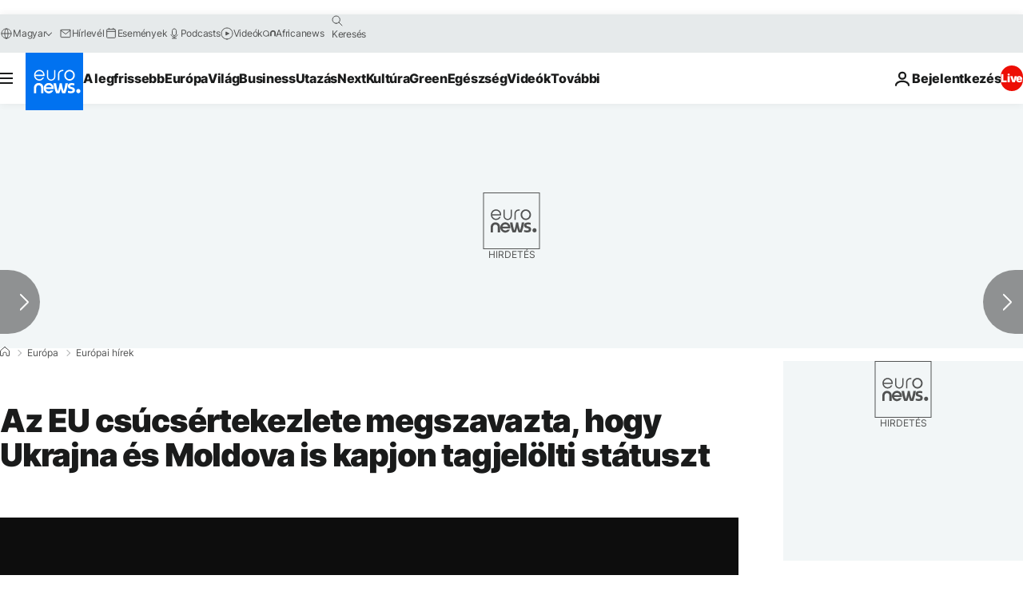

--- FILE ---
content_type: application/xml
request_url: https://dmxleo.dailymotion.com/cdn/manifest/video/x8by50i.m3u8?af=2%2C7%2C8%2C9&vv=1%2C2%2C3%2C4%2C5%2C6%2C7%2C8%2C11%2C12%2C13%2C14&mm=video%2Fmp4%2Cvideo%2Fwebm%2Caudio%2Fmp4%2Caudio%2Fmpeg%2Caudio%2Faac%2Caudio%2Fmpeg3%2Caudio%2Fmp3%2Caudio%2Fvnd.wave%2Caudio%2Fwav%2Caudio%2Fwave%2Caudio%2Fogg%2Caudio%2Fvorbis%2Cimage%2Fjpeg%2Cimage%2Fpng%2Cimage%2Fwebp%2Cimage%2Fsvg%2Bxml&cse=1jfg8hus2065e6bcf9c&rts=335952&rhv=1&cen=prod&cpi=xe2cka&cpt=player&rla=en&cpr=x9oog&eb=https%3A%2F%2Fhu.euronews.com%2Fmy-europe%2F2022%2F06%2F23%2Faz-eu-csucsertekezlete-megszavazta-hogy-ukrajna-es-moldova-is-kapjon-tagjelolti-statuszt&ps=924x520&td=hu.euronews.com&reader_gdpr_flag=0&reader_gdpr_consent=&gdpr_binary_consent=opt-out&gdpr_comes_from_infopack=0&reader_us_privacy=1---&vl=-1&ciid=1jfg8hus2065e6bcf9c_VMAP_0_0&cidx=0&sidx=0&vidIdx=0&omp=Dailymotion%2F1.0&omn=0&imal=1&uid_dm=d9f6535f-727b-5563-8338-3f57165376eb&ccPremium=false&ccCustomParams=6458%252Fhu_euronews_new%252Fmy-europe%252Feurope-news%252Feurope-news%2Flng%253Dhu%2526page%253Darticle%2526video%253Dtrue%2526isBreakingNews%253Dfalse%2526vertical%253Dmy-europe%2526nws_id%253D1976350%2526nwsctr_id%253D6795002%2526article_type%253Dnormal%2526program%253Deurope-news%2526video_duration%253D136000%2526technical_tags%253Dvideo-auto-play%2526source%253Deuronews%2526themes%253Deurope-news%2526tags%253Deu-csucs%25252Cukrajna%25252Cmoldova%2526player_type%253Ddailymotion&3pcb=0&rap=1&apo=monetization&pos=1&pbm=2
body_size: 3638
content:
<?xml version="1.0" encoding="UTF-8"?><vmap:VMAP xmlns:vmap="http://www.iab.net/videosuite/vmap" version="1.0"><vmap:AdBreak breakType="linear" breakId="preroll1" timeOffset="start"><vmap:AdSource id="preroll1"><vmap:VASTAdData><VAST version="3.0"><Ad><InLine><AdSystem>Leo</AdSystem><AdTitle>noad</AdTitle><Extensions><Extension type="dailymotion" source="dailymotion">{"noAd":{"reasonId":1106,"reason":"viewing context|bot-detected"},"inventoryId":"2a687abd-49b2-4e38-b00e-2ac28947ad3a"}</Extension></Extensions></InLine></Ad></VAST></vmap:VASTAdData></vmap:AdSource><vmap:Extensions><vmap:Extension type="dailymotion" source="dailymotion"><![CDATA[{"timeout":15000}]]></vmap:Extension></vmap:Extensions></vmap:AdBreak><vmap:AdBreak breakType="linear" breakId="preroll2" timeOffset="start"><vmap:AdSource id="preroll2"><vmap:AdTagURI templateType="vast3">https://dmxleo.dailymotion.com/cdn/manifest/video/x8by50i.m3u8?auth=[base64]&amp;vv=1%2C2%2C3%2C4%2C5%2C6%2C7%2C8%2C11%2C12%2C13%2C14&amp;sec=1&amp;rts=335952&amp;rla=en&amp;reader.player=dailymotion&amp;plt=1&amp;cen=prod&amp;3pcb=0&amp;rhv=1&amp;reader_us_privacy=1---&amp;eb=https%3A%2F%2Fhu.euronews.com%2Fmy-europe%2F2022%2F06%2F23%2Faz-eu-csucsertekezlete-megszavazta-hogy-ukrajna-es-moldova-is-kapjon-tagjelolti-statuszt&amp;dmngv=1.0&amp;dmng=Dailymotion&amp;cpt=player&amp;cpr=x9oog&amp;cpi=xe2cka&amp;battr=9%2C10%2C11%2C12%2C13%2C14%2C17&amp;apo=monetization&amp;pbm=2&amp;mm=video%2Fmp4%2Cvideo%2Fwebm%2Caudio%2Fmp4%2Caudio%2Fmpeg%2Caudio%2Faac%2Caudio%2Fmpeg3%2Caudio%2Fmp3%2Caudio%2Fvnd.wave%2Caudio%2Fwav%2Caudio%2Fwave%2Caudio%2Fogg%2Caudio%2Fvorbis%2Cimage%2Fjpeg%2Cimage%2Fpng%2Cimage%2Fwebp%2Cimage%2Fsvg%2Bxml&amp;lnrt=1&amp;dlvr=1%2C2&amp;cse=1jfg8hus2065e6bcf9c&amp;cbrs=1&amp;r=v</vmap:AdTagURI></vmap:AdSource><vmap:Extensions><vmap:Extension type="dailymotion" source="dailymotion"><![CDATA[{"timeout":15000}]]></vmap:Extension></vmap:Extensions></vmap:AdBreak><vmap:Extensions><vmap:Extension type="dailymotion" source="dmx"><![CDATA[{"asid":1009779}]]></vmap:Extension></vmap:Extensions></vmap:VMAP>